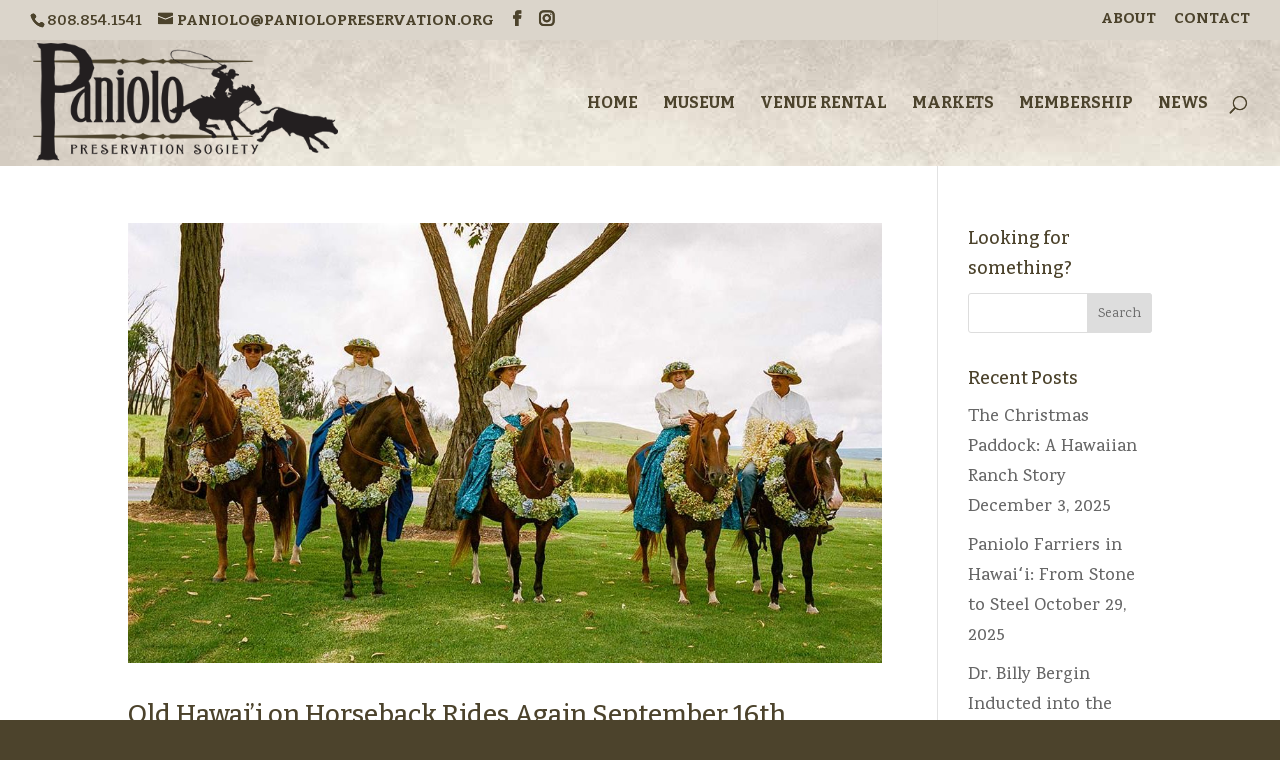

--- FILE ---
content_type: text/html; charset=utf-8
request_url: https://www.google.com/recaptcha/api2/anchor?ar=1&k=6LcZtqwUAAAAAPeNqU4ahCEtb9qxEYveu9ZRrARU&co=aHR0cHM6Ly9wYW5pb2xvcHJlc2VydmF0aW9uLm9yZzo0NDM.&hl=en&v=PoyoqOPhxBO7pBk68S4YbpHZ&size=invisible&anchor-ms=20000&execute-ms=30000&cb=czlicg6nnf4o
body_size: 48531
content:
<!DOCTYPE HTML><html dir="ltr" lang="en"><head><meta http-equiv="Content-Type" content="text/html; charset=UTF-8">
<meta http-equiv="X-UA-Compatible" content="IE=edge">
<title>reCAPTCHA</title>
<style type="text/css">
/* cyrillic-ext */
@font-face {
  font-family: 'Roboto';
  font-style: normal;
  font-weight: 400;
  font-stretch: 100%;
  src: url(//fonts.gstatic.com/s/roboto/v48/KFO7CnqEu92Fr1ME7kSn66aGLdTylUAMa3GUBHMdazTgWw.woff2) format('woff2');
  unicode-range: U+0460-052F, U+1C80-1C8A, U+20B4, U+2DE0-2DFF, U+A640-A69F, U+FE2E-FE2F;
}
/* cyrillic */
@font-face {
  font-family: 'Roboto';
  font-style: normal;
  font-weight: 400;
  font-stretch: 100%;
  src: url(//fonts.gstatic.com/s/roboto/v48/KFO7CnqEu92Fr1ME7kSn66aGLdTylUAMa3iUBHMdazTgWw.woff2) format('woff2');
  unicode-range: U+0301, U+0400-045F, U+0490-0491, U+04B0-04B1, U+2116;
}
/* greek-ext */
@font-face {
  font-family: 'Roboto';
  font-style: normal;
  font-weight: 400;
  font-stretch: 100%;
  src: url(//fonts.gstatic.com/s/roboto/v48/KFO7CnqEu92Fr1ME7kSn66aGLdTylUAMa3CUBHMdazTgWw.woff2) format('woff2');
  unicode-range: U+1F00-1FFF;
}
/* greek */
@font-face {
  font-family: 'Roboto';
  font-style: normal;
  font-weight: 400;
  font-stretch: 100%;
  src: url(//fonts.gstatic.com/s/roboto/v48/KFO7CnqEu92Fr1ME7kSn66aGLdTylUAMa3-UBHMdazTgWw.woff2) format('woff2');
  unicode-range: U+0370-0377, U+037A-037F, U+0384-038A, U+038C, U+038E-03A1, U+03A3-03FF;
}
/* math */
@font-face {
  font-family: 'Roboto';
  font-style: normal;
  font-weight: 400;
  font-stretch: 100%;
  src: url(//fonts.gstatic.com/s/roboto/v48/KFO7CnqEu92Fr1ME7kSn66aGLdTylUAMawCUBHMdazTgWw.woff2) format('woff2');
  unicode-range: U+0302-0303, U+0305, U+0307-0308, U+0310, U+0312, U+0315, U+031A, U+0326-0327, U+032C, U+032F-0330, U+0332-0333, U+0338, U+033A, U+0346, U+034D, U+0391-03A1, U+03A3-03A9, U+03B1-03C9, U+03D1, U+03D5-03D6, U+03F0-03F1, U+03F4-03F5, U+2016-2017, U+2034-2038, U+203C, U+2040, U+2043, U+2047, U+2050, U+2057, U+205F, U+2070-2071, U+2074-208E, U+2090-209C, U+20D0-20DC, U+20E1, U+20E5-20EF, U+2100-2112, U+2114-2115, U+2117-2121, U+2123-214F, U+2190, U+2192, U+2194-21AE, U+21B0-21E5, U+21F1-21F2, U+21F4-2211, U+2213-2214, U+2216-22FF, U+2308-230B, U+2310, U+2319, U+231C-2321, U+2336-237A, U+237C, U+2395, U+239B-23B7, U+23D0, U+23DC-23E1, U+2474-2475, U+25AF, U+25B3, U+25B7, U+25BD, U+25C1, U+25CA, U+25CC, U+25FB, U+266D-266F, U+27C0-27FF, U+2900-2AFF, U+2B0E-2B11, U+2B30-2B4C, U+2BFE, U+3030, U+FF5B, U+FF5D, U+1D400-1D7FF, U+1EE00-1EEFF;
}
/* symbols */
@font-face {
  font-family: 'Roboto';
  font-style: normal;
  font-weight: 400;
  font-stretch: 100%;
  src: url(//fonts.gstatic.com/s/roboto/v48/KFO7CnqEu92Fr1ME7kSn66aGLdTylUAMaxKUBHMdazTgWw.woff2) format('woff2');
  unicode-range: U+0001-000C, U+000E-001F, U+007F-009F, U+20DD-20E0, U+20E2-20E4, U+2150-218F, U+2190, U+2192, U+2194-2199, U+21AF, U+21E6-21F0, U+21F3, U+2218-2219, U+2299, U+22C4-22C6, U+2300-243F, U+2440-244A, U+2460-24FF, U+25A0-27BF, U+2800-28FF, U+2921-2922, U+2981, U+29BF, U+29EB, U+2B00-2BFF, U+4DC0-4DFF, U+FFF9-FFFB, U+10140-1018E, U+10190-1019C, U+101A0, U+101D0-101FD, U+102E0-102FB, U+10E60-10E7E, U+1D2C0-1D2D3, U+1D2E0-1D37F, U+1F000-1F0FF, U+1F100-1F1AD, U+1F1E6-1F1FF, U+1F30D-1F30F, U+1F315, U+1F31C, U+1F31E, U+1F320-1F32C, U+1F336, U+1F378, U+1F37D, U+1F382, U+1F393-1F39F, U+1F3A7-1F3A8, U+1F3AC-1F3AF, U+1F3C2, U+1F3C4-1F3C6, U+1F3CA-1F3CE, U+1F3D4-1F3E0, U+1F3ED, U+1F3F1-1F3F3, U+1F3F5-1F3F7, U+1F408, U+1F415, U+1F41F, U+1F426, U+1F43F, U+1F441-1F442, U+1F444, U+1F446-1F449, U+1F44C-1F44E, U+1F453, U+1F46A, U+1F47D, U+1F4A3, U+1F4B0, U+1F4B3, U+1F4B9, U+1F4BB, U+1F4BF, U+1F4C8-1F4CB, U+1F4D6, U+1F4DA, U+1F4DF, U+1F4E3-1F4E6, U+1F4EA-1F4ED, U+1F4F7, U+1F4F9-1F4FB, U+1F4FD-1F4FE, U+1F503, U+1F507-1F50B, U+1F50D, U+1F512-1F513, U+1F53E-1F54A, U+1F54F-1F5FA, U+1F610, U+1F650-1F67F, U+1F687, U+1F68D, U+1F691, U+1F694, U+1F698, U+1F6AD, U+1F6B2, U+1F6B9-1F6BA, U+1F6BC, U+1F6C6-1F6CF, U+1F6D3-1F6D7, U+1F6E0-1F6EA, U+1F6F0-1F6F3, U+1F6F7-1F6FC, U+1F700-1F7FF, U+1F800-1F80B, U+1F810-1F847, U+1F850-1F859, U+1F860-1F887, U+1F890-1F8AD, U+1F8B0-1F8BB, U+1F8C0-1F8C1, U+1F900-1F90B, U+1F93B, U+1F946, U+1F984, U+1F996, U+1F9E9, U+1FA00-1FA6F, U+1FA70-1FA7C, U+1FA80-1FA89, U+1FA8F-1FAC6, U+1FACE-1FADC, U+1FADF-1FAE9, U+1FAF0-1FAF8, U+1FB00-1FBFF;
}
/* vietnamese */
@font-face {
  font-family: 'Roboto';
  font-style: normal;
  font-weight: 400;
  font-stretch: 100%;
  src: url(//fonts.gstatic.com/s/roboto/v48/KFO7CnqEu92Fr1ME7kSn66aGLdTylUAMa3OUBHMdazTgWw.woff2) format('woff2');
  unicode-range: U+0102-0103, U+0110-0111, U+0128-0129, U+0168-0169, U+01A0-01A1, U+01AF-01B0, U+0300-0301, U+0303-0304, U+0308-0309, U+0323, U+0329, U+1EA0-1EF9, U+20AB;
}
/* latin-ext */
@font-face {
  font-family: 'Roboto';
  font-style: normal;
  font-weight: 400;
  font-stretch: 100%;
  src: url(//fonts.gstatic.com/s/roboto/v48/KFO7CnqEu92Fr1ME7kSn66aGLdTylUAMa3KUBHMdazTgWw.woff2) format('woff2');
  unicode-range: U+0100-02BA, U+02BD-02C5, U+02C7-02CC, U+02CE-02D7, U+02DD-02FF, U+0304, U+0308, U+0329, U+1D00-1DBF, U+1E00-1E9F, U+1EF2-1EFF, U+2020, U+20A0-20AB, U+20AD-20C0, U+2113, U+2C60-2C7F, U+A720-A7FF;
}
/* latin */
@font-face {
  font-family: 'Roboto';
  font-style: normal;
  font-weight: 400;
  font-stretch: 100%;
  src: url(//fonts.gstatic.com/s/roboto/v48/KFO7CnqEu92Fr1ME7kSn66aGLdTylUAMa3yUBHMdazQ.woff2) format('woff2');
  unicode-range: U+0000-00FF, U+0131, U+0152-0153, U+02BB-02BC, U+02C6, U+02DA, U+02DC, U+0304, U+0308, U+0329, U+2000-206F, U+20AC, U+2122, U+2191, U+2193, U+2212, U+2215, U+FEFF, U+FFFD;
}
/* cyrillic-ext */
@font-face {
  font-family: 'Roboto';
  font-style: normal;
  font-weight: 500;
  font-stretch: 100%;
  src: url(//fonts.gstatic.com/s/roboto/v48/KFO7CnqEu92Fr1ME7kSn66aGLdTylUAMa3GUBHMdazTgWw.woff2) format('woff2');
  unicode-range: U+0460-052F, U+1C80-1C8A, U+20B4, U+2DE0-2DFF, U+A640-A69F, U+FE2E-FE2F;
}
/* cyrillic */
@font-face {
  font-family: 'Roboto';
  font-style: normal;
  font-weight: 500;
  font-stretch: 100%;
  src: url(//fonts.gstatic.com/s/roboto/v48/KFO7CnqEu92Fr1ME7kSn66aGLdTylUAMa3iUBHMdazTgWw.woff2) format('woff2');
  unicode-range: U+0301, U+0400-045F, U+0490-0491, U+04B0-04B1, U+2116;
}
/* greek-ext */
@font-face {
  font-family: 'Roboto';
  font-style: normal;
  font-weight: 500;
  font-stretch: 100%;
  src: url(//fonts.gstatic.com/s/roboto/v48/KFO7CnqEu92Fr1ME7kSn66aGLdTylUAMa3CUBHMdazTgWw.woff2) format('woff2');
  unicode-range: U+1F00-1FFF;
}
/* greek */
@font-face {
  font-family: 'Roboto';
  font-style: normal;
  font-weight: 500;
  font-stretch: 100%;
  src: url(//fonts.gstatic.com/s/roboto/v48/KFO7CnqEu92Fr1ME7kSn66aGLdTylUAMa3-UBHMdazTgWw.woff2) format('woff2');
  unicode-range: U+0370-0377, U+037A-037F, U+0384-038A, U+038C, U+038E-03A1, U+03A3-03FF;
}
/* math */
@font-face {
  font-family: 'Roboto';
  font-style: normal;
  font-weight: 500;
  font-stretch: 100%;
  src: url(//fonts.gstatic.com/s/roboto/v48/KFO7CnqEu92Fr1ME7kSn66aGLdTylUAMawCUBHMdazTgWw.woff2) format('woff2');
  unicode-range: U+0302-0303, U+0305, U+0307-0308, U+0310, U+0312, U+0315, U+031A, U+0326-0327, U+032C, U+032F-0330, U+0332-0333, U+0338, U+033A, U+0346, U+034D, U+0391-03A1, U+03A3-03A9, U+03B1-03C9, U+03D1, U+03D5-03D6, U+03F0-03F1, U+03F4-03F5, U+2016-2017, U+2034-2038, U+203C, U+2040, U+2043, U+2047, U+2050, U+2057, U+205F, U+2070-2071, U+2074-208E, U+2090-209C, U+20D0-20DC, U+20E1, U+20E5-20EF, U+2100-2112, U+2114-2115, U+2117-2121, U+2123-214F, U+2190, U+2192, U+2194-21AE, U+21B0-21E5, U+21F1-21F2, U+21F4-2211, U+2213-2214, U+2216-22FF, U+2308-230B, U+2310, U+2319, U+231C-2321, U+2336-237A, U+237C, U+2395, U+239B-23B7, U+23D0, U+23DC-23E1, U+2474-2475, U+25AF, U+25B3, U+25B7, U+25BD, U+25C1, U+25CA, U+25CC, U+25FB, U+266D-266F, U+27C0-27FF, U+2900-2AFF, U+2B0E-2B11, U+2B30-2B4C, U+2BFE, U+3030, U+FF5B, U+FF5D, U+1D400-1D7FF, U+1EE00-1EEFF;
}
/* symbols */
@font-face {
  font-family: 'Roboto';
  font-style: normal;
  font-weight: 500;
  font-stretch: 100%;
  src: url(//fonts.gstatic.com/s/roboto/v48/KFO7CnqEu92Fr1ME7kSn66aGLdTylUAMaxKUBHMdazTgWw.woff2) format('woff2');
  unicode-range: U+0001-000C, U+000E-001F, U+007F-009F, U+20DD-20E0, U+20E2-20E4, U+2150-218F, U+2190, U+2192, U+2194-2199, U+21AF, U+21E6-21F0, U+21F3, U+2218-2219, U+2299, U+22C4-22C6, U+2300-243F, U+2440-244A, U+2460-24FF, U+25A0-27BF, U+2800-28FF, U+2921-2922, U+2981, U+29BF, U+29EB, U+2B00-2BFF, U+4DC0-4DFF, U+FFF9-FFFB, U+10140-1018E, U+10190-1019C, U+101A0, U+101D0-101FD, U+102E0-102FB, U+10E60-10E7E, U+1D2C0-1D2D3, U+1D2E0-1D37F, U+1F000-1F0FF, U+1F100-1F1AD, U+1F1E6-1F1FF, U+1F30D-1F30F, U+1F315, U+1F31C, U+1F31E, U+1F320-1F32C, U+1F336, U+1F378, U+1F37D, U+1F382, U+1F393-1F39F, U+1F3A7-1F3A8, U+1F3AC-1F3AF, U+1F3C2, U+1F3C4-1F3C6, U+1F3CA-1F3CE, U+1F3D4-1F3E0, U+1F3ED, U+1F3F1-1F3F3, U+1F3F5-1F3F7, U+1F408, U+1F415, U+1F41F, U+1F426, U+1F43F, U+1F441-1F442, U+1F444, U+1F446-1F449, U+1F44C-1F44E, U+1F453, U+1F46A, U+1F47D, U+1F4A3, U+1F4B0, U+1F4B3, U+1F4B9, U+1F4BB, U+1F4BF, U+1F4C8-1F4CB, U+1F4D6, U+1F4DA, U+1F4DF, U+1F4E3-1F4E6, U+1F4EA-1F4ED, U+1F4F7, U+1F4F9-1F4FB, U+1F4FD-1F4FE, U+1F503, U+1F507-1F50B, U+1F50D, U+1F512-1F513, U+1F53E-1F54A, U+1F54F-1F5FA, U+1F610, U+1F650-1F67F, U+1F687, U+1F68D, U+1F691, U+1F694, U+1F698, U+1F6AD, U+1F6B2, U+1F6B9-1F6BA, U+1F6BC, U+1F6C6-1F6CF, U+1F6D3-1F6D7, U+1F6E0-1F6EA, U+1F6F0-1F6F3, U+1F6F7-1F6FC, U+1F700-1F7FF, U+1F800-1F80B, U+1F810-1F847, U+1F850-1F859, U+1F860-1F887, U+1F890-1F8AD, U+1F8B0-1F8BB, U+1F8C0-1F8C1, U+1F900-1F90B, U+1F93B, U+1F946, U+1F984, U+1F996, U+1F9E9, U+1FA00-1FA6F, U+1FA70-1FA7C, U+1FA80-1FA89, U+1FA8F-1FAC6, U+1FACE-1FADC, U+1FADF-1FAE9, U+1FAF0-1FAF8, U+1FB00-1FBFF;
}
/* vietnamese */
@font-face {
  font-family: 'Roboto';
  font-style: normal;
  font-weight: 500;
  font-stretch: 100%;
  src: url(//fonts.gstatic.com/s/roboto/v48/KFO7CnqEu92Fr1ME7kSn66aGLdTylUAMa3OUBHMdazTgWw.woff2) format('woff2');
  unicode-range: U+0102-0103, U+0110-0111, U+0128-0129, U+0168-0169, U+01A0-01A1, U+01AF-01B0, U+0300-0301, U+0303-0304, U+0308-0309, U+0323, U+0329, U+1EA0-1EF9, U+20AB;
}
/* latin-ext */
@font-face {
  font-family: 'Roboto';
  font-style: normal;
  font-weight: 500;
  font-stretch: 100%;
  src: url(//fonts.gstatic.com/s/roboto/v48/KFO7CnqEu92Fr1ME7kSn66aGLdTylUAMa3KUBHMdazTgWw.woff2) format('woff2');
  unicode-range: U+0100-02BA, U+02BD-02C5, U+02C7-02CC, U+02CE-02D7, U+02DD-02FF, U+0304, U+0308, U+0329, U+1D00-1DBF, U+1E00-1E9F, U+1EF2-1EFF, U+2020, U+20A0-20AB, U+20AD-20C0, U+2113, U+2C60-2C7F, U+A720-A7FF;
}
/* latin */
@font-face {
  font-family: 'Roboto';
  font-style: normal;
  font-weight: 500;
  font-stretch: 100%;
  src: url(//fonts.gstatic.com/s/roboto/v48/KFO7CnqEu92Fr1ME7kSn66aGLdTylUAMa3yUBHMdazQ.woff2) format('woff2');
  unicode-range: U+0000-00FF, U+0131, U+0152-0153, U+02BB-02BC, U+02C6, U+02DA, U+02DC, U+0304, U+0308, U+0329, U+2000-206F, U+20AC, U+2122, U+2191, U+2193, U+2212, U+2215, U+FEFF, U+FFFD;
}
/* cyrillic-ext */
@font-face {
  font-family: 'Roboto';
  font-style: normal;
  font-weight: 900;
  font-stretch: 100%;
  src: url(//fonts.gstatic.com/s/roboto/v48/KFO7CnqEu92Fr1ME7kSn66aGLdTylUAMa3GUBHMdazTgWw.woff2) format('woff2');
  unicode-range: U+0460-052F, U+1C80-1C8A, U+20B4, U+2DE0-2DFF, U+A640-A69F, U+FE2E-FE2F;
}
/* cyrillic */
@font-face {
  font-family: 'Roboto';
  font-style: normal;
  font-weight: 900;
  font-stretch: 100%;
  src: url(//fonts.gstatic.com/s/roboto/v48/KFO7CnqEu92Fr1ME7kSn66aGLdTylUAMa3iUBHMdazTgWw.woff2) format('woff2');
  unicode-range: U+0301, U+0400-045F, U+0490-0491, U+04B0-04B1, U+2116;
}
/* greek-ext */
@font-face {
  font-family: 'Roboto';
  font-style: normal;
  font-weight: 900;
  font-stretch: 100%;
  src: url(//fonts.gstatic.com/s/roboto/v48/KFO7CnqEu92Fr1ME7kSn66aGLdTylUAMa3CUBHMdazTgWw.woff2) format('woff2');
  unicode-range: U+1F00-1FFF;
}
/* greek */
@font-face {
  font-family: 'Roboto';
  font-style: normal;
  font-weight: 900;
  font-stretch: 100%;
  src: url(//fonts.gstatic.com/s/roboto/v48/KFO7CnqEu92Fr1ME7kSn66aGLdTylUAMa3-UBHMdazTgWw.woff2) format('woff2');
  unicode-range: U+0370-0377, U+037A-037F, U+0384-038A, U+038C, U+038E-03A1, U+03A3-03FF;
}
/* math */
@font-face {
  font-family: 'Roboto';
  font-style: normal;
  font-weight: 900;
  font-stretch: 100%;
  src: url(//fonts.gstatic.com/s/roboto/v48/KFO7CnqEu92Fr1ME7kSn66aGLdTylUAMawCUBHMdazTgWw.woff2) format('woff2');
  unicode-range: U+0302-0303, U+0305, U+0307-0308, U+0310, U+0312, U+0315, U+031A, U+0326-0327, U+032C, U+032F-0330, U+0332-0333, U+0338, U+033A, U+0346, U+034D, U+0391-03A1, U+03A3-03A9, U+03B1-03C9, U+03D1, U+03D5-03D6, U+03F0-03F1, U+03F4-03F5, U+2016-2017, U+2034-2038, U+203C, U+2040, U+2043, U+2047, U+2050, U+2057, U+205F, U+2070-2071, U+2074-208E, U+2090-209C, U+20D0-20DC, U+20E1, U+20E5-20EF, U+2100-2112, U+2114-2115, U+2117-2121, U+2123-214F, U+2190, U+2192, U+2194-21AE, U+21B0-21E5, U+21F1-21F2, U+21F4-2211, U+2213-2214, U+2216-22FF, U+2308-230B, U+2310, U+2319, U+231C-2321, U+2336-237A, U+237C, U+2395, U+239B-23B7, U+23D0, U+23DC-23E1, U+2474-2475, U+25AF, U+25B3, U+25B7, U+25BD, U+25C1, U+25CA, U+25CC, U+25FB, U+266D-266F, U+27C0-27FF, U+2900-2AFF, U+2B0E-2B11, U+2B30-2B4C, U+2BFE, U+3030, U+FF5B, U+FF5D, U+1D400-1D7FF, U+1EE00-1EEFF;
}
/* symbols */
@font-face {
  font-family: 'Roboto';
  font-style: normal;
  font-weight: 900;
  font-stretch: 100%;
  src: url(//fonts.gstatic.com/s/roboto/v48/KFO7CnqEu92Fr1ME7kSn66aGLdTylUAMaxKUBHMdazTgWw.woff2) format('woff2');
  unicode-range: U+0001-000C, U+000E-001F, U+007F-009F, U+20DD-20E0, U+20E2-20E4, U+2150-218F, U+2190, U+2192, U+2194-2199, U+21AF, U+21E6-21F0, U+21F3, U+2218-2219, U+2299, U+22C4-22C6, U+2300-243F, U+2440-244A, U+2460-24FF, U+25A0-27BF, U+2800-28FF, U+2921-2922, U+2981, U+29BF, U+29EB, U+2B00-2BFF, U+4DC0-4DFF, U+FFF9-FFFB, U+10140-1018E, U+10190-1019C, U+101A0, U+101D0-101FD, U+102E0-102FB, U+10E60-10E7E, U+1D2C0-1D2D3, U+1D2E0-1D37F, U+1F000-1F0FF, U+1F100-1F1AD, U+1F1E6-1F1FF, U+1F30D-1F30F, U+1F315, U+1F31C, U+1F31E, U+1F320-1F32C, U+1F336, U+1F378, U+1F37D, U+1F382, U+1F393-1F39F, U+1F3A7-1F3A8, U+1F3AC-1F3AF, U+1F3C2, U+1F3C4-1F3C6, U+1F3CA-1F3CE, U+1F3D4-1F3E0, U+1F3ED, U+1F3F1-1F3F3, U+1F3F5-1F3F7, U+1F408, U+1F415, U+1F41F, U+1F426, U+1F43F, U+1F441-1F442, U+1F444, U+1F446-1F449, U+1F44C-1F44E, U+1F453, U+1F46A, U+1F47D, U+1F4A3, U+1F4B0, U+1F4B3, U+1F4B9, U+1F4BB, U+1F4BF, U+1F4C8-1F4CB, U+1F4D6, U+1F4DA, U+1F4DF, U+1F4E3-1F4E6, U+1F4EA-1F4ED, U+1F4F7, U+1F4F9-1F4FB, U+1F4FD-1F4FE, U+1F503, U+1F507-1F50B, U+1F50D, U+1F512-1F513, U+1F53E-1F54A, U+1F54F-1F5FA, U+1F610, U+1F650-1F67F, U+1F687, U+1F68D, U+1F691, U+1F694, U+1F698, U+1F6AD, U+1F6B2, U+1F6B9-1F6BA, U+1F6BC, U+1F6C6-1F6CF, U+1F6D3-1F6D7, U+1F6E0-1F6EA, U+1F6F0-1F6F3, U+1F6F7-1F6FC, U+1F700-1F7FF, U+1F800-1F80B, U+1F810-1F847, U+1F850-1F859, U+1F860-1F887, U+1F890-1F8AD, U+1F8B0-1F8BB, U+1F8C0-1F8C1, U+1F900-1F90B, U+1F93B, U+1F946, U+1F984, U+1F996, U+1F9E9, U+1FA00-1FA6F, U+1FA70-1FA7C, U+1FA80-1FA89, U+1FA8F-1FAC6, U+1FACE-1FADC, U+1FADF-1FAE9, U+1FAF0-1FAF8, U+1FB00-1FBFF;
}
/* vietnamese */
@font-face {
  font-family: 'Roboto';
  font-style: normal;
  font-weight: 900;
  font-stretch: 100%;
  src: url(//fonts.gstatic.com/s/roboto/v48/KFO7CnqEu92Fr1ME7kSn66aGLdTylUAMa3OUBHMdazTgWw.woff2) format('woff2');
  unicode-range: U+0102-0103, U+0110-0111, U+0128-0129, U+0168-0169, U+01A0-01A1, U+01AF-01B0, U+0300-0301, U+0303-0304, U+0308-0309, U+0323, U+0329, U+1EA0-1EF9, U+20AB;
}
/* latin-ext */
@font-face {
  font-family: 'Roboto';
  font-style: normal;
  font-weight: 900;
  font-stretch: 100%;
  src: url(//fonts.gstatic.com/s/roboto/v48/KFO7CnqEu92Fr1ME7kSn66aGLdTylUAMa3KUBHMdazTgWw.woff2) format('woff2');
  unicode-range: U+0100-02BA, U+02BD-02C5, U+02C7-02CC, U+02CE-02D7, U+02DD-02FF, U+0304, U+0308, U+0329, U+1D00-1DBF, U+1E00-1E9F, U+1EF2-1EFF, U+2020, U+20A0-20AB, U+20AD-20C0, U+2113, U+2C60-2C7F, U+A720-A7FF;
}
/* latin */
@font-face {
  font-family: 'Roboto';
  font-style: normal;
  font-weight: 900;
  font-stretch: 100%;
  src: url(//fonts.gstatic.com/s/roboto/v48/KFO7CnqEu92Fr1ME7kSn66aGLdTylUAMa3yUBHMdazQ.woff2) format('woff2');
  unicode-range: U+0000-00FF, U+0131, U+0152-0153, U+02BB-02BC, U+02C6, U+02DA, U+02DC, U+0304, U+0308, U+0329, U+2000-206F, U+20AC, U+2122, U+2191, U+2193, U+2212, U+2215, U+FEFF, U+FFFD;
}

</style>
<link rel="stylesheet" type="text/css" href="https://www.gstatic.com/recaptcha/releases/PoyoqOPhxBO7pBk68S4YbpHZ/styles__ltr.css">
<script nonce="RXFBXbDn4DP8hFQ1TMEb5A" type="text/javascript">window['__recaptcha_api'] = 'https://www.google.com/recaptcha/api2/';</script>
<script type="text/javascript" src="https://www.gstatic.com/recaptcha/releases/PoyoqOPhxBO7pBk68S4YbpHZ/recaptcha__en.js" nonce="RXFBXbDn4DP8hFQ1TMEb5A">
      
    </script></head>
<body><div id="rc-anchor-alert" class="rc-anchor-alert"></div>
<input type="hidden" id="recaptcha-token" value="[base64]">
<script type="text/javascript" nonce="RXFBXbDn4DP8hFQ1TMEb5A">
      recaptcha.anchor.Main.init("[\x22ainput\x22,[\x22bgdata\x22,\x22\x22,\[base64]/[base64]/[base64]/[base64]/[base64]/UltsKytdPUU6KEU8MjA0OD9SW2wrK109RT4+NnwxOTI6KChFJjY0NTEyKT09NTUyOTYmJk0rMTxjLmxlbmd0aCYmKGMuY2hhckNvZGVBdChNKzEpJjY0NTEyKT09NTYzMjA/[base64]/[base64]/[base64]/[base64]/[base64]/[base64]/[base64]\x22,\[base64]\\u003d\x22,\x22NcKUUcK4JcKfwopJwp/CtDgFwrtfw47DlCh+wrzCvl4NwrrDokdqFsOfwpJAw6HDnl3Ctl8fwrDCmcO/[base64]/[base64]/YFY8UcK2wp3DoMOyw5kzEiU9woNSXE3CtS7DusOYw6/Cl8KzW8KHZhPDlEs9woorw5RewpvCgxzDuMOhbxfDt1zDrsK2wpvDuhbDtEXCtsO4woVEKADCkVcswrh/w7Fkw5VhEMONASFEw6HCjMKCw5nCrSzCvzzCoGnCtlrCpRRFWcOWDWpMOcKMwpjDnzM1w43CtBbDpcKGEsKlIXjDl8Kow6zCmw/[base64]/fcKPwrfCqsKrw7HCm8OVa37DvsOgb1PDrhdNZkVFwoFZwowWw43Cg8KIwoXCscK/wrtdZhjDnEMXw4/Cg8KVTBN0w61Kw7tyw5bCrcOWw4zDtcOaOh9hwokbw75vZgrCiMKPw4sSwox6wq9TQDTDlcKefgMdDhzCmMK/SsOjwobDtsO3SMK9w6R+MMKKwrMSwrHCtsK6XXp3wpUbw6lOwolFw47DkMKmfcKAwpRUcQbCkWwGw5JNVg0PwpgVw5fDgcOLwp7Dq8K6w4wHwoRtJHnDl8KKwojDuWHCrMOLWsK6w5PCs8KRe8K8OMOTdgvDkcK/UUTDh8OxPMO5NWrCtsOMX8O0w6Bjd8K7w5XCgl9QwrEcTjsGwq7CvmjDlMOZw6nDmcKcJzdHw4zDoMOtwq/CjlDClgEDwr1ZWsOiVcKOwoTCksKpw77CsW3CjMOWR8OvDMKgwpjDsl1acUR9cMKJc8KmHsOzwrfDnMO4w5Esw4tCw4/CkSIvwpvClHXDlj/[base64]/DoAZ0w7LDlT3DqsObwoAhw47DognDtmRMw5l2RsKbw7DCihDDmcKnwrfDksOEw4pOE8O+w5JiScKBbMO0UMKowqfCqHF8w7ELOnsuVGAhSm7CgMKvI1vDtcO4SsK0w7fCkUXCicOoWk96IsKiT2YkEsOjbxDDmFpaK8Okw4PDrsKVOVjDsFXDh8OXwp/ChcKyf8KiwpbCkgHCpcKHw45nwoMJMgDDhm8iwrN9w4t5I0YtwozCksKsJ8KaVUvDulQWwovDscOvw5vDvl1qw4LDu8KldMK6XBp5ajHDnFUnS8KVwonDvmYjMGteVS/ChGLDjjI3wqwkCVPClCjDhUd/AsOOw5TCs03DtsOib3pkw6VPQE1vw47DrsONw4wJwrYBw5Bhwq7DnwQ7TnzCtFIZV8KbMcKtwp/DixnCpRjCjggHYMKEwo15LD3CvMOnwrDCrADCrMO4w5DDuUlXAA7DpTDDt8KBwoZZw63CgmBpwp/[base64]/CtcKDTMO6w6LDmzw6CsKXwpHCiTRgN8O8w7cow6Fmw5TDtyHDghYvGMO/[base64]/w4vDkFwLwoTDpFF4w6DDilN2IxbDrEfDsMKHwqrDlsKow51ID3JWw7PDusOkR8Kew5hfwpvClcOtw6DDkcKcBcO+w6zCvhY7w5ssUAkHw4gHd8O3Zxh9w7wZwqPCnSEZw7nCg8OON3Y9HS/DliXCscO9w5/CkMOpwp5AHHBgwqXDkgbCucKsd2Z2woPCvcK5w5MXNh48wrrDmELDmMKyw44fasOqU8OewqHDr2nCrsO8woZYwp8aAMO+w4ARTMKPw5DCgMK6wovChEPDmsKYwo8UwqxQw51OesOFw7J7wp/Cl1haDEPCusO4w7olbxkew4LDvDTCkMKiwogUw7vDgw3DtjlNSk3DlXfDv3EoMHDDvy3Ci8KXwonCg8KXw6svSMO8acOiw6bDiwDCv1HCmx/Drj3DvinCqcO7wqBGw5d+wrdSQg/CpMO6wrHDgMKFw47CuEXDo8KTwqNDJBsrwpU6wpQZEl7Cv8KHw693w6I8bD7Dk8KJWcK6UGQvwolVFxTDg8KLwrvDisKcYUvCuBTChcOTesKFf8Ksw4/Cg8KVOkNIwo/Ch8KWCsKEDzvDu0nCjsOdw6cpCz3DmhvCgsOWw5zCm2h+bsOqw60Kw7d0w4kNeDp7IhI6w7fDugQqFsKKwrcdwpZVwqrCtsKow7zChlhowporwpodYRFuw6NAw4cBwr7Dlkoaw7PDtMK8w54gdMOKb8O/wo8TwpDCrR3Dt8KIw6PDqsKlwrIUYMOiwrsmc8Oew7TDo8KJwpRzasKWwoVKwonCuQfCj8KGwp9vGcKXe3xiwobCg8KiGsKIYEFyb8Ouw4h2JcK/[base64]/[base64]/Cn8K5TsOzGsO+w6NPcMK5IsKKwq8hH2tXGC9/[base64]/[base64]/DjcKPYXFGQcKwwpAtwrnDgybDsVfDk8K3wqI9cBEjZ1QHwpgHwoYCw6lVw5J3L0YIYDfCnx0Cw5k+wrNOwqPDicO/w6fCogjCh8KbS2DDoAbDs8KrwqhewpQMeTTCqsKrOjkmbUpgUQ7DiRk3wrXDk8OXZMOCdcKyHARrw6gEwrfDvcO5wp9jOMKTwrpdR8ODw71Kw6c9fW0bw6PDk8Kwwr/ClsO9XMOpw6ROwqvCv8O8wqdCwpkVwrXDiE44RSPDpsKsccKlw6FDaMOeesKfPW7DiMK0aVc/[base64]/Dl8Kaw7BULWAlPsOjOXbCucOawoDDhX5OfcKXZhrDsEt/w6DCnMKmTx/[base64]/[base64]/TMKUwqvDhMOnM8O6woLDp8KWG0XDuFR7w4YBLXtEw71bw4TDj8KjEcK4cDsDacKbwpw0YkZxdXnDl8Ogw60fw4nCiijCmRdcUUJ4wopkwqbDtsOYwqVpwpDClzrCjMOjbMOLwrDDj8OucD/Dvl/DgMOywq1vQgcaw44CwqFtw7fCvVPDnQgZB8OweSZQwoHCpT3CpMK0I8K3KcKqEsK0woXCocKow5JfSSl/w4XDgcO+w4nDrsO4w4hqY8ONdcOlwqAlwojDj3TDosKtw5nCuAPDpXFxbhDCs8K1wo0+w67Dg27CtMO7QcK3FMKjw7bDh8OZw7tkwrTCsBrCtsKww6LCoGbCgMO6BsK4EcOKTjvCrMKMSMK/PmB4wpBDwr/DsHLDkMKcw4B2wrIUcVJyw63DisO1w77DnMOZwoXDnsKjw4JnwoUPEcOKVMOXw53CscK3w6fDusKFwpNdwqHDsHQNSU12R8OSw5Vqw4jComjCpVjDj8Odw43DoQjCm8OWwrhJw4fDkGTDlz0Rw5tcEMK/L8K6f1bDiMK/[base64]/CiTXCqMO0Hn0ww4bDukBrwplbNjXDnRRrwpfDgzHCvkwYTnZNwrbCm3h9ZMOOw6VXwo/[base64]/CnsODw6kTwp12w4Rww6fClF3Dqi/CpR7CtDzDpMOrSMOxwo3DrsO0wpvDtsO0w5zDtXQEBcOnKHHDkQwdw5/Ctn91wqt/MXjChA3CulLCiMOYXcOgGsOcUsOYShRBJk8vwqhfLcKBw4LCimZzw7AswpPDssKqSMKjwoR/w6/DlT3CiBwuF17DgEjCqG5lw7dlwrdnRHrCs8ONw5vCj8OQw6dSw7PCv8O+w7hHwpEoEcOmJcOeJ8K7dMOcw4jCisOuw6nDpcK9I2w9A29cwrbDtsKMKVXCkVJHK8OgJ8Obw6DCtMKCNsKLRcKpwqTDlMOwwq/Dm8ODDh5xw4sVwoY3FMO+PcOOWsKUw5hYPMKeAWnChkPDvcKUwr8VY1nChCfDp8K2OcOYcsOEP8OOw51xOMKlVDYfZSfDrWfDnsKgw6JwCVPDtjtsCxxPeyoyIsOLwo/[base64]/JMOswpMLwpfDqcO/[base64]/DiVrDt8Oyw6V1wq3DucK5wpMvw70sw6jCuxvDrMKkY0TCgnjCpGhNw5PDksOawrg/[base64]/DlsO2w4xiwr41wpzCgcKdJsKMw5ZTwrnDiEzDiDdmw5bDvzjCpw/DgsKGEsKwQsOCH2xGwrJOwqIKwrrDtBNvXRNjwpg7NcKrCjAEwq3CmVwGWBHCucOxYcObwrdDw5DCqcK3d8O7w6DCr8KNJi3ChMKLRsOEw7/Dvn5mwpUrwpTDjMOiZBAjwpTDvH8sw53DgFLCoTs6VFTCpMKWw5fCmzELw7PChsKWNxp8w63DricwwrLCuHA2w5TCscK1QcK0w6J3w5EPf8O7LRnDrsKBRsOzfQ7DvH1RB3d2IVbDnmNIJFzDhMOrNlQmw7hBwrYKBXIhEsOywr/CkE3Cn8OdYx7CvcKbHnQQwqVPwr91WMK9bMOgwq8UwoTCt8Oow58BwrkVwr40Gn3Cs3PCv8OWfk51wqPClzPCmMK/[base64]/CoETCqxnCqsO8wrHCphDCl0LCg8OzwrjDp8KQbcO4woMyBTMFe0XCj1rCpkp3w4/DqMOiaB0kPMOFwpfCtG3ClilKwpTDqG85UsKFBkvCoRTCkMKQAcObOjvDrcOObsK7EcKLw53DpgovHR/DnWtqw7wkw5fCsMKoTMKASsKxMcO9w6PDj8OywpRkw6YIw7HDonbCozM/Q2NWw6wqw5/[base64]/[base64]/G8Kdw6XDqhYoahIqw6nDjsKaZFrDnsKww5t1UMOCw4kYwojCq1fCmMOifTBONTcAYsKZX1o6w5DCiATDlXbCg3DCqcKxw4vDnihYTA8YwqDDl212wod4w6E4GcOidjvDs8KfRcOqw6hXScOVwr/CjsK0dHvCjsKbwrdVw7vChcOaQAQMJcKkwpLDqcK1wptlIn17SSw2w7HDq8K2wozDmcOHX8OzK8OCwoPDmMO7SWFGwrN4w5g0UlBdw6jCpj3CrCxMbcOmw49tJRAEwp7CvcKTOkHDsXcoYiFaYMKuYsKUwoPDh8K0w6w0NcKRwo/DhMO5w6k6OUZyQcK9w4o3ecO2Cw7CimzDrEA0QcO4w4DDo0MZbkIwwqfDhVwBwrPDgFQ8aHswFcOVQRlmw6vCsT3Cn8KhYcK/w6zCkX9EwpdvYlccYyfCucOAw4xZw7TDrcO+PRFlRMKCZS7ClW/[base64]/DgcK9woDDn8O7w4vDv1/[base64]/[base64]/[base64]/ZsKucsObYMOmwrRmBih5wq9hw6cubXsxdTfDnH1LN8KbdF0PUVMBw6sAAMOMw4vCgcKfIRkNwo5SJcKjOMOnwrE/S0DCnW8UdcKeUgjDmMOxPsO2woh9BcKkw5DDhD9Cw6ILw6U+a8KPO1PCocOHGMKQwrnDmMOmwp0XYknCpUrDkBUpwpcDw6XCuMKxZV7Dn8OyP1bDrsKDRcK/eyDCkB05w4JIwrPChzUvC8OdBhgrwoAYacKDwqDDl0LCllrCqA3CncOAwrnDl8KDH8O1TEQOw7B/dlZ5UcKgeVnCuMOYO8KTw5JCHy/DkmIjewXCgsKuw6gNF8KjaSAKwrIUwpFRwrVSw5jDjCrChcKjDysSUcONdMOaccK1dWhow7/CglghwowlVhHDjMOCw6AbBmk1w6B7wovCkMKufMKBLDRpZlPChcKzc8OXVMOQbnUNOWTDi8K/XMOMw7/DkCzCiWZffXzDqz8RZSg+w5LDiGfDiB/CsXbChMOgw4rDhcOrAsOcLMOywo5JRnBZTMK9w5LCoMOqTcO9K2FhKMOKw65Jw5nDhFltwr7DncOVwrwSwpV/[base64]/Ei9wXFtQw7rCkghXwqjCj8O3w7XCncKLQH/DuFEvb2g7wpDDk8Oqc2h1wrHCsMKVRWETe8KzARVBw7FRwqpLLMOew4tFwoXCvxfCssOoNcOyLFZkOUMNW8Ojw6o3dcOuw6UEwpE3OF45w4fDhFdswqzCtEjDgcKWMsKXwr9WPsOCHMOuBcOMwqjDnihpw5bCoMKsw4Jqw4/[base64]/DtsKRbcKiwoUHw5TDvcOdEcOvw5zCuwPCtRHCqRkWwocKCMOJwqnCoMKUw5XDp0HDvGJ/QMKvdSIZw5HCqcKzP8OKw4puwqFLwo/DoSXDpcODH8KPZnIRw7Icw5oJSy4PwrJ5wqXClxgww6N5f8OIw4PCkMORwrhQSsK6ZzVJwr8LWMOtw43DjgrDl2ItFjpGwrw9w6/Dh8K/w4PDi8Kpw7rDjcKnfcOpw7jDnG0EFMK+ZMKTwoBow6/[base64]/CtyLCikJwIMK3d0trw73DqlbCucOPw7Bfw7RrwqTDlMKLwphddErDqcOMwrfDhmbDisKuZsKxw53Dv3/Cv3DDucOXw5PDvRhNQcKmOQbCmhvDvsOsw4nCvBRlKUnCijLDtcOfDcKpw6rDmXnCqXzChltbwovCu8OvZHDCpWA8XT/[base64]/Ds0lZHsKWLzBkBsKBGMKMaxEGATteUsK4wqV8w4F3w5bDiMKzOMO3wp4iw4TDhWU/w6Rcd8KWwrwnR20rw6Mqa8Ogwrx/EsKPwoPDncOgw5Ehwq8Ywqt7QWY0KsO1wrEkAcKiwpvDvsKiw5gCI8KHJT0FwoEfGMKjw6vDhikrwo3DiFIVwpsIwqzCq8O8wpjCr8KEw4fDqm5uwr7CjjQFEADCq8O3w7sUFx4rK1HDlgfCon0iw5UlwofCjHUBwofDsCrDkmXDlcKPYiTCokXDsz4XTz/Cj8KFS0pPw5/DvG3DhQjDolxow5nCi8OVwovDkBRfw5M1a8OqLcOvw4PCoMOYVMOiZ8OKwoPDpsKRJMO/LcOoPMO1w4HCpMKlw55IwqvDhyYhw4JRwqQyw4gOwrzDoAjDjjHDjcKXwrTCv0c3wqDDvcOyEXRjw4/DkzTCiSXDv3bDsEoKwohRw74mw70wGnpoAyB/IcO+HcOrwoYOwp7Cp3lFExEYw7HCtcO4CsO5WXIHwqXCrMKsw53Dm8O4wrQrw6XDtsOuHsKlw6rCisOFcikCw6LCkCjCsnnCv3fClzjCmFbCiVQrR2k3wq5fwqTDglxXw73Cp8Orwr/DoMO6wqZBwqMnGcOhwptcKUcCw7llMcOiwql/w6VABWJUw48HYDvCtcOrISBPwq3DpyrDp8KdwpLDucOrwrHDgsKrMsKEXsKkw60lLRFaLSfCicKqQcOPZ8KLA8Kowr3DsgbChSnDoHVYcH5QHsK6eBLCqirDpFPDg8OBFcOuc8OqwrY8CEjCocKnwpvDvMKqQcOowotUw5TDjWXCiwJeaWF/[base64]/[base64]/DgcKQEcKVw7kFwpxgwrfDjx3Du0czPHBiF8OEwqAKH8OTw6PDlMKbw6ghFSdiwpXDgi/CgsKSQV1CJ0PCqTTDljMRYFFwwqfDt3RtT8KNRcKUIjDCpcOpw57Dqz/Dt8OCMGjDhcKHwqNiw6s8fmZ3bCPCqMKqKMOdb0JQE8O4w75Wwp7DpRzCmHIVwqvCksOcKMOICFnDri1Dw4VawrTDicKPVGbDuXpkOsOMwq/DrMOrUMOww6fChUzDrAoNSsKLbClOUsKeVcKUwpYZw7YpwqPDgcKCw6TCvysBwpnCgw9DDsK/w7kIJ8O7LxwycMOVw5LDp8O3w4rDvVbCncKxwqHDm1jDvU/DjDnDjMKpeWHCuCrDlRbCrS5Hwp4rwpdWw6XDiCUXwo3Cl0B7w7TDlhXCi2vCuhTDucKSw5pow63DicKKUDTCnXLDgTVvIFrDgsOxwpjCsMO4GcKpw5EfwrfDnBgLw4XCuF5jTcKgw7/[base64]/CnDd5w4DDmsO2w5TDlw/DkG4lw6kURl7ChQZYZMOFw7x8w6TDocKQTBQ+NcOPT8OOw4XDhsO6w6fCjcO3DwLCjsOPAMKnw67Dqh7CgMKeAGJ4wqo+wpDDucKAw48vKcKySVvDoMOkw4rDrX3DgsOIUcOpwohfJDU9VzBHNjJpwqPDmMKvRApow7/ClQEDwp9NdcKhw53DnMKtw6rCsgI+Wzk3WBp9M0J0w47DnQwKKsOPw70lw6/DqDVWUsOyL8KmR8Ofwo3Cq8OeVUMESxnDtUwHE8OzL1PCiXkZwpzCrcOxTcK8w6HDjVvCocKQwoNKw7F5acKtw5LDq8Opw5ZIw47DncKXwozDjSnChWXCvU3DmMOKw43DrULDlMOHwpXDg8OJLGZEwrdgwrpZMsOuMizClsKragfDgMORBVbChDDDoMK5IMO0RgZUwo/[base64]/wp5nwqZ9P1gUPsKGI8OtL8OTasOEVcOMwo/CvXHCu8KGwpUpUMO4GMK+wrIGKMK/asO3wpfDtzEawrEUSR/[base64]/Cuh7Ds2cEJcKYw5htW8OVPUs0IjUlFw7CgzFcNsOJTsOuw7QzdWECwqJhworDoF0BOMOJf8K1ZzbDrDB+csO0w73CocONHsO+w5V5w6vDjSITOFBpLsOVPX7CgMOnw5MlIsOFwqE+JEY+wo7DgcOFw7/CrMK4NsOywpw5c8ObwqTDoEfCicK4P8Kmw5EVwrrDgBQ1TyPDlsKAFnE2L8OJAzV8QBDDog/CscOcw5/CtwkRPjs1HAzCq8Oub8KFZTIkwrEOHMOGw69eFcOlGcO1wqFMBSQhwrrDgcOeagDDqcKEw7Euw4nCvcKXw67DumDDmsK/[base64]/wrnDhcKtDTVkw47CvCgZeHUifsKOcmdWwo3Dml7Cgy9lV8KSTsKUQB/[base64]/DpRbCtMOoJ3bDh8KtLmU4ScK5OxdBaMObHCLDk8K8w4gXw7HCpcK2wr5vwooJwqfDn1bDqE7CqcKCNsKMChLCicKJK3jCtcK3M8Ouw6k/[base64]/[base64]/KxAtwo5lTwXDk8KEEwQhNk01w7TDhR1UZMKFw6UVw4HDqMOyE1Z2w4/DiWROw7snEG3Cm0hPGcOAw483w7fCssOVT8OrEznDgildwqvDtsKvNVFRw63CtW0xw6bCuXTDjsKwwqo5KcOSwqBrZ8OOFRDDixFkwoZCw5kJwrLDiBrDicKrDnnDrhjDoCTDugfCgmxawp1/cWXCoUTCjFAID8KEw7DCq8KYDRjDt2p1w7rDkMO+wqZfM3rDj8KrQsKGIcOtwrRVPxDCrMOyWB3DoMKID35pd8Oew6fCqRTCk8K1w7PClHnCjx4ww5TDmcKQR8K/w7LCuMKmw6jClkLCiS4/[base64]/DiEwRDxjDhMKVwoB5acKhbEbCtsKMGl4pwqt1w53Ck0LClFETKhzCicKIE8KowqNdZCp2MRAAQsO3w5dvGMKGKsKHSmFmw6DDpsKtwpAqIj/CrjHCqcKQJhxQHcK2E0vDnFnCo1RcUSA3w7TCmsKowpbCk3vCpMOlwooxecKxw7/CknfCm8KTMsK+w6UZBMK/w6jDpVzDljbClMKUwprDmBzDisKaQcO9wq3Cp241SMKSwpc8d8OgRmxhT8K8wqkOw6d7wr7Djj8ow4XDlFxqNFwLE8OyMAJHSwbDn28PDE5xEhE8XGHDszTDuSLCqBDClsKvaRfDiT7DjSlPw5XDlwQiwoY/[base64]/DqsO9asKQwrvCpSzCksKlwr7Ch8K3S1TCrMO6w4kCw55jw786w6hHw73Drk7CgsKEw4fDosKSw6DDmMKSw41mw7rDuivDlFggwr/Dk3DCusO4DA57d1fCo23CglxRD3sSwp/[base64]/DnjAtwoTDpFvDoglJJk8Ow6RfZMKpKsKAw7c7wq42GcK3w5XCrEPDmW7CjMOzw6/DoMO+SifCkDTChzIvwqYWw5UZaQEkwqDDhsKcJ21Tb8Opw7VCB30mw4VoHyjChgZWR8OVwrAswrx7HsOjbcOtXx0uwonCrAZUVAY1Q8O6w6AndsOVw7jCnlwfwo3Cp8Odw7VTw6BPwp/Dk8K6wrHDgcObCzHDoMOPwqUZwrsGw7MiwooMPsK/U8OAw7RJw6csMCPCgEHCvMKwasO9bAkOwos6YsKnfBrCpD4rf8OkO8KFTsKQJcOcwpzDusKBw4vDl8KjOMKMS8KXwpHCj2tnwr7ChzfDs8OqR2DCqm8oJsOTW8OAwpbChytWZsK2C8OIwptUUsOxVR4OWiHCh1sEwrTCvsKmw7Jnw5lCfmk8AD/[base64]/DnMOkw4PDvSUqw43Dr8Kjw78XwrTDhUl2wrYqXsOwwqXDj8OGABzDpsOmwqFNbcOKVsKmwrPDhGzDhgYwwqrDkWRhw7R5CcKfwroaDsKrScOGBGlYw4pzT8OeUsKtEMORfcKFSMKwQxBrwqN/wp/CpcOowo/CjcKSJ8OLEsKHFcKSwpPDvy8KV8ODOsKKNsKowqwawqvDs2XCtnBUw4Z1MizChwINaX7CnsOZw5gHwroaL8O+asKrw5XCl8KQKWDCnsO/bMKhdB9HAcORMH9ZXcOQwrVSw7XDpjzDoTHDh0VVA1cvQcKvwpjCsMKyanzCp8OwHcOcSsO0wpzDt0svdz8Dw4zDq8O9wp5Kw4fDkVXCqynDhURCw7TCtXzDuxzCrm8/w6ZKDnZYwpXDpDvClcOhw5jCogjDh8KQUcOREsKhw70RfngHw4JhwrI6YznDkkzCp3nDuyDCthXCgMK7HMOHw5ELwqHDkF/Dk8KBwrJ1wpfDr8ORAHpTDsOCEcKCwrIrwpU7w7MSJk3DsT/Dl8OpXwzCg8KgYEpRw6Bsb8Ksw58ow4tAZUoOw57DuBDDox3CrMOwNMOkKU3DtyZkZMKgw6PDq8OjwrfCjSppP13Dhm7Ci8O+w5bDoyXCix/[base64]/G0TDgMKKwqvDssKAeXzDsMORw5MNCcKmw7vCv8OGw7/[base64]/wolKQkrCucO+w6jDn07DomTDu24Pw5zCocKqccODWsKgZkTDqsOUQ8OWwqPCmDHDvhpswofCmsKuw67CimvDoifDlsOZFMKGOUNHMcKhw4zDn8KDwrkxw63DicOHUsO3w5h/[base64]/CtzENIEvDsVp4Q8KsQ8O3Hhcdw651wrPDqMOBT8O/w7nDucOqcsO8LcKjc8KTwozDvGvDiQkFSDEjwobCiMKpDsKiw5PCgcKJI1gfcHxIOcOlE1fDgsO2C2vCnnYDXsKBwpDDiMOqw7lCf8KnUMOBwqESw5oFSRLCvcOmw7TCisKuSRwDw6kmw7/[base64]/[base64]/DgHh4V8KQw4zCv8OtI8Kyw7RhJFIvFcOSworDnjbDni3DjsOGZVVpwoopwpg4TcOuKSjCrsOPwq3ClwnDoBlJw5HDsVfClzvCnB4SwonDmsOOwpwsw7EjdsKONUTCtcKhH8O2wrbDshcawprDjcKfDi89asOoNkA/T8OlT3rDhcKPw7XDr3wfFx5dw6HCusONwpd1wo3DtgnCtDh6wqnCkzVlwp4zZiIBf0PCi8KRw5HCpMKRw6E9MgjCtGF6wplrAsKpbMK/wo7CsjMMVBjCinnDklU4w7s/[base64]/F8O0w50dREnDhg5ZFVYYw4hIwqxDV8OlFTwcQ8KecFbDoQkkIMO2w7wpwrzCn8KTccKWw4DDv8Kjw7UZNyjCosK2w7DCon3CknoBwpE0w4t1w6bDoGvCqcO5P8KDw7NbMsKQd8KowoNlGsO0w4Fuw5zDsMK5w4PCnyDCu1pKfMObw5I/Zz7CosKITsKScMOEbR04A3PCq8OdeT0rYsO6bsOgw6Bvd1LCrHlXIGJ0wqN7w5giRcKXX8OJw7rDjnjCn3xVQm3DqhrDh8K8HcKfSjA/wpMeUT/[base64]/Di8KYwoTDqlrDry16w5AzbcKVAMOpShEcwqPCqRvDmsOxcWLDtEcVwq7DmsKOw54VYMOMaUHDk8KaGHLCvEs7XsKkBMKtwpHCncK/bcKFLMOhEWVSwprCrsKIw5nDlcKuJyrDisOrw5A2BcOFw6DDpMKGw4NTMinCtcKPECA8TQfDvsO8w5bCrMKqHhA3R8OuAsKPwrMxwoVPUHvCsMOrw79Rw43DiUXDhz7Dq8OQXcOteCc0XcKDwoxew6/[base64]/CnMKrw4XDoAvDlcKcAyInwqNbwpoFdMKSw7FraGLDngFQw7xcYMOEainCpR/Ci2rCh1BvEsKrKcKNcsObN8OadsO9w7QnIFNUHD7CucOeeTTDlsKyw7LDkjbCv8Odw49+ZAPDjEjCkVdhw4sCQMKTT8OawpR+XW49U8OAwp9PP8KUSxPCnD/DmgR7BDkgOcKYw6NTJMKowqtYw6hJw7/ClHtPwqxpRCXDq8OnXsOQIjDCojRbKBHDl27Ch8OkDMOyPyUvcnnDoMODwq/DlDrClRI/wqDCsQvCjcKQwrjDi8O3PsOkw6rDkMK7ZF08HsKzw7zDsx56wq7Cvh7Dq8KFcU3Di1hNUmcTw4TCt3DCgcKGwp/[base64]/[base64]/CqMO6WcK9wrNMwqjDnMOfwrXDuMOeCBLCiFfCjcKEw5k3wqHCnMKKEDMvDl9Ewp3Co0hnByHDmwZXwpHCssOiwq5JVsOIwppUw4l/[base64]/[base64]/CqWLCgRvCtUBfwpE1UFANCAPDuF8gFsKpw4NZwp7DpcKBwobCp0pGK8ONFsOweU59BcO1w602wrbDtR9RwrFtwrBFwoPDgiByPBlQF8KDw47DlwzDpsKEwpDCu3LCo23DoVsEwrLDvjtXwp/DsSZDTcO0HEMqMcOofsKwODzDqcKUEcOXwp/[base64]/[base64]/w5XCpn8HJUEDw7IiQ3jDvlJsw6fDk8Kbwp8yw5jDlMOlwr/CjcKxFUXCm3HDgSnDvcKGw6tqZMK4W8K8wo9NIhDCokfDkGFywpB2BDTCscK1w5rDqTowHj9hwohawqxawrp/[base64]/CskBuAcO/wpbCssOowpHDp8KLwohxJMOvwrQYwqjClz95X3MROcKQwpvDjMO0wp/[base64]/Cn8Kow4TDmTLDqk8Nw6LDuntGwqUfw6TDgMK9C1LDg8Ogw4xvw4TDmXteABLCum7CqsKdw7nCncOmJsKKw54zKcOGwrzDksOqTCTClUvCmXAJwpPDjVHDp8KECA0cex7Ch8KBTcK8flvCmmrCpsKyw4AxwqXDsAXDuFQuw5/DoF3Doy/ChMOweMKpwqLDpAYYd2fDqEM/[base64]/CocK7RMORY8KYwq1JVm3Coj1dJMOpUMO8OMKFwpIVDUPCh8K/VsKVw5PCpMODwp8heFNxw7jDicKxGMKyw5Y0a0LCoyDCi8OkAMOAHk1XwrvDv8OxwrwcQcO/w4Fgc8OgwpBGIsKewpoaacKbOD8cwqhsw73Cs8K0w5zClMKuX8O4wq3Co1kGw4jCo1PDpMKPP8KdcsKfwrMeGcOjG8KLw7FzesOgw7jDscKJS1k5w4t/FsOOwoNGw5NxwpbDujbCpF3Cu8K6wq7CgsKKwrTChAPClMKIw7/CtsOnccOJZGkdB1NoKAbDq1s8w6PCnHLCusOqQw8XKsKSXhfDsEfClmfDrMOmN8KFeS7DrcK0fWHCq8O1H8O8dW/CuF7DryLDrxRmc8Khw7F3w7vDnMKdwp3CnU/CiVA1GQ5wa110XMOwBzB3wpLDk8KRJXw5FMOQBBhqwpPCvcOqw6pjw6TDoFzDhn/CkMKFMT7Dulh+T2AXDQs3w7lVwo/CnnTCq8K2wqjCgAxSwqbCmnpUw6jCghMJGC7CjjHDscK5w7MOw6rCkMOjwqTDgsKJw4gkYyIdfcKUN3Rvw4vChMO3aMOSe8OQR8Opw4/ClncnZ8OqLsO+wrd6wpnCgRrDr1HDn8O7w6bDmWtkAMOUM2FxPyDCi8OwwpEzw7rChMKAMVHCkykTZ8OXw6Jtw5k/wrRiwpLDvsKEZwvDpcK9w6rCs3bCgsKpa8ODwp5Xw5zDi1vCt8KxKsK3SHsWCsONwpXDkxdsQsK5fMONwockGsOHOEdiAMOgM8Ozw7fDsAESG18GwqrDmcKBbwHChMK7w4PDrhbCn1fDiQbCnCc1wpvCk8Kkw4HDsQ8xFmF/wq1xQMKvwqIVwpXDmw3DlADDiVYaUgbDoMO3w6nDicOvUibDkXzCgmLDoC/CkMKXW8KsF8OqwrFPCMOdwpR+ccKQwqs/dMOZw5dXeVJVQn3DssOVTQDChgXDi3LDlCHDkExjB8KCYSw9w7vDpMKiw6U4wrF0OsOjWT/DnyvCjcK2w5RnREHDsMKawqkbVsOmwqXDpMKWdcOIwq3CuTIzwpjDrUd5BMOWwrTCn8OyGcKyL8KXw6IHf8Kfw7hne8OuwpfDjz3Cg8KicULCosKVVMO5PcO/w6rDpcOFSh7DpcODwrzCrsOYNsKawqTDv8Okw7lVwpAbJxEYw6NoVUJ0fn/DhTvDoMO7GMKBUsKAw5cJLsO8FcKKw7oGw77CmcKew6jCsj/Dh8O5RsO1bTBNfCLDs8OPOMOkw7nDiMKswqZFw6/[base64]/[base64]/VDkAw4ZTdR0nw48TOcKJwqNOwoFqwpcUV8KECMKXwr94SQdICnzCqz12HmrDt8KcLcK2PsOTK8KTBWocw7QucCnDrFDCjsOFwprCkMOdwq1vMU/DvMOQLlXDjS58P1R8YMKBOMK6fsKsw7LCgT/Dh8O/[base64]/[base64]/Co8KTwqlqwoNTw5fDuGgbwonDvVY7w5bDhMKuwrZJw7HCjAIBw6/ClX3CtMKvwo0Xw6oIXsOTLRt/wrrDqzbCoTHDn1vDpVrCvcKpc196wogVwp/CiBvCiMOVw4ojwohnAsOHwpLDj8Kcwq7DvCVxwoXDgsObPjhLwrvCui53amprwoXDjWY3TXHCvTjDgU/Dh8Ojw7TClkfCtiDDo8KwBApywqvDvsOMwq7DnMOsV8OCwrM8Wi/Dgjw1wrXDtFIuCcKOTMKkdCLCusO9FcKjUsKVwplRw5fCsXrClMKmf8KFTsOTwok1KMODw45Twp/DgsOFU2onccO+w5RiQcK4VjY\\u003d\x22],null,[\x22conf\x22,null,\x226LcZtqwUAAAAAPeNqU4ahCEtb9qxEYveu9ZRrARU\x22,0,null,null,null,1,[21,125,63,73,95,87,41,43,42,83,102,105,109,121],[1017145,449],0,null,null,null,null,0,null,0,null,700,1,null,0,\[base64]/76lBhnEnQkZnOKMAhnM8xEZ\x22,0,0,null,null,1,null,0,0,null,null,null,0],\x22https://paniolopreservation.org:443\x22,null,[3,1,1],null,null,null,1,3600,[\x22https://www.google.com/intl/en/policies/privacy/\x22,\x22https://www.google.com/intl/en/policies/terms/\x22],\x22TNkOVDL5wgkAXcdUJ7YHDI0ThpPu/Vors/k05fPnK2c\\u003d\x22,1,0,null,1,1768980415029,0,0,[55,130,182,255,56],null,[197,239],\x22RC-7nXy5KbK9y4iEg\x22,null,null,null,null,null,\x220dAFcWeA5VcZag7fPtQ6DDlN-nqX387zZEX8YsCYdcqtf-g-Y3tuzsWDLeCfXl1dl2Eux_jcAw8R8lVRjZ1qFw4IfRk_805se9dw\x22,1769063215059]");
    </script></body></html>